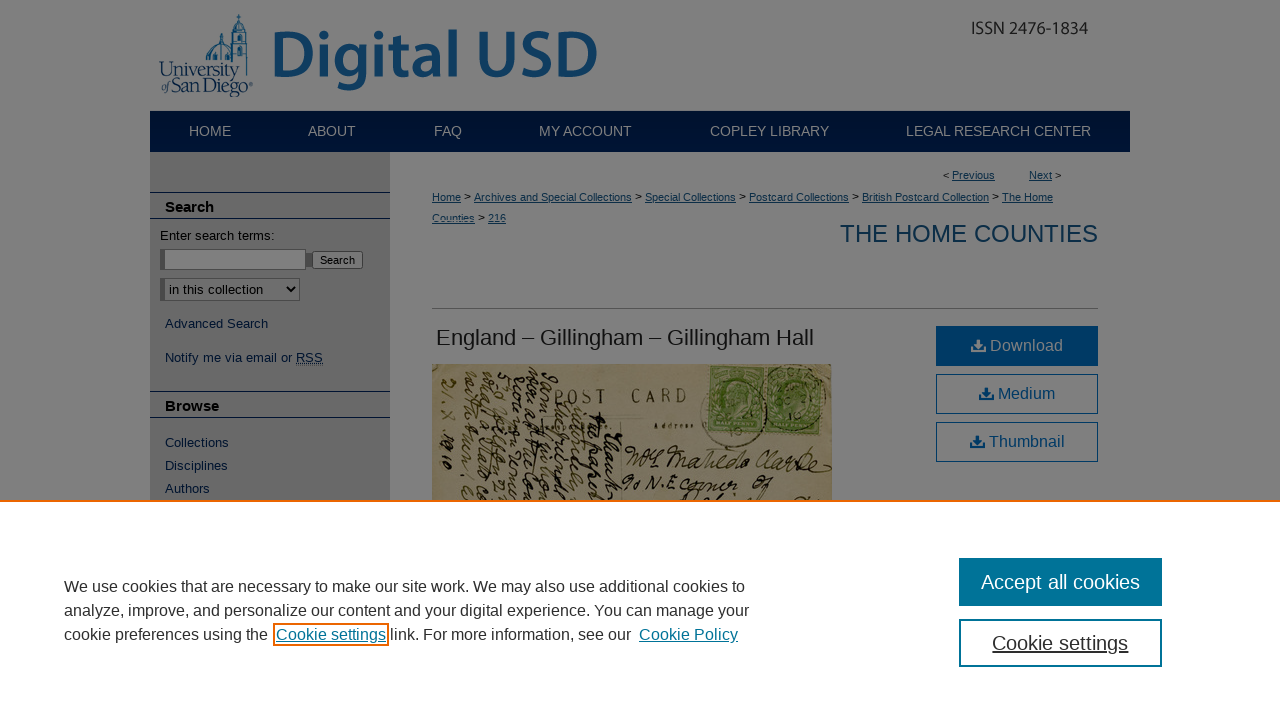

--- FILE ---
content_type: text/css
request_url: https://digital.sandiego.edu/ir-local.css
body_size: 2170
content:
/* -----------------------------------------------
bepress IR local stylesheet.
Author:   Paul Ryan
Version:  March 2017
PLEASE SAVE THIS FILE LOCALLY!
----------------------------------------------- */

/* ---------------- Meta Elements ---------------- */

	/* --- Meta styles and background --- */

body {
	font: normal 12px/1.5 Arial, Verdana, Helvetica, sans-serif;  /* should be medium except when fitting into a fixed container */
	background: #ffffff; 
}


/* ---------------- Header ---------------- */

#sandiego #header {
	position: relative;  /* needed for logo positioning */
  	height: auto !important; /* !important overrides mbl styling */
}

#sandiego #banner_image {
	display: block; /* removes descender of inline element */
	width: 980px; /* not necessary if image is sized correctly */
	height: auto !important;  /* avoids warping improperly sized header image / SUP-19994 */
}

	/* --- Logo --- */

#sandiego #logo_image {
	position: absolute !important; /* !important overrides mbl styling */
	top: 0; 
	left: 0;  /* change to "right:" for right aligned logo */
	width: 11.632653061224% !important;  /* 114 / 980 */
	height: auto; 
}


/* ---------------- Navigation ---------------- */

#sandiego #navigation { background: url(assets/md5images/f31e6323658d1c21ce72dff150ef7b11.gif) repeat-x left top; }

#sandiego #navigation,
#sandiego #navigation #tabs {
	height: 41px; 
	overflow: hidden; /* have seen issues with tabs extending below nav container */
}

#sandiego #navigation #tabs,
#sandiego #navigation #tabs ul,
#sandiego #navigation #tabs ul li {
	padding: 0;
	margin: 0; 
}

#sandiego #navigation #tabs { width: 980px; }

#sandiego #navigation ul {
	display: flex;
	width: 980px;
	height: auto;
	flex-direction: row;
	justify-content: space-around;
}

#sandiego #navigation #tabs a {
	font: normal 14px "Myriad Pro", "Lucida Grande", Arial, sans-serif;	
	display: block;
	width: auto !important; /* fixes "my account" not fitting in container on page load */
	height: 41px;
	line-height: 41px;
	color: #ffffff; 
	transition: 0.2s ease-in-out;	
	text-transform: uppercase;
	background-color: transparent;
	padding: 0 20px;  /* for IE10 and older  */
	margin: 0;
	border: 0;
	float: left;   /* for IE10 and older  */
}

#sandiego #navigation #tabs a:hover,
#sandiego #navigation #tabs a:active,
#sandiego #navigation #tabs a:focus {
	text-decoration: underline; 
}


/* Sidebar */

#sandiego #sidebar p.site-follow {
	display: none; }

#sandiego #sidebar h2 {
	font-family: "Myriad Pro", "Lucida Grande", Arial, sans-serif;
	font-size: 15px;
	font-weight: bold;
	color: #000000;
	background-color: transparent;
	padding: 0;
	padding-top: 3px;
	border-top: 1px solid #002664;
	border-bottom: 1px solid #002664;
	text-indent: 15px; }

#sandiego #sidebar a, 
#sandiego #sidebar p.advanced a {
	font-size: 13px;
	font-weight: normal;
	text-decoration: none; }

#sandiego #sidebar a:hover,
#sandiego #sidebar a:active,
#sandiego #sidebar a:focus,
#sandiego #sidebar p.advanced a:hover,
#sandiego #sidebar p.advanced a:active,
#sandiego #sidebar p.advanced a:focus {
	color: #000;
	text-decoration: underline; }

#sandiego #sidebar #sidebar-search label {
	font-size: 13px;
	color: #000; }

#sandiego #sidebar p.advanced + div {
	display: none; }


/* Main Content */

#sandiego #content {
	background-color: transparent; }

#sandiego #dcn-home h2 {
	font: normal 21px "Myriad Pro", "Lucida Grande", Arial, sans-serif;
	margin-top: 30px; }

#sandiego #dcn-home #cover-browse h3 a {
	font: normal 15px "Myriad Pro", "Lucida Grande", Arial, sans-serif;
	text-decoration: underline; }

#sandiego #dcn-home .box.aag h2,
#sandiego #dcn-home .box.potd h2{
	width: 267px;
	font: normal 16px "Myriad Pro", "Lucida Grande", Arial, sans-serif;
	border-bottom: 1px solid #999; }

#sandiego #dcn-home .box.aag a,
#sandiego #dcn-home .box.potd a {
	font-size: 12px;
	border-bottom: 1px solid #999;
	background: none; }

#sandiego #main.text .box a:link,
#sandiego #main.text .box a:visited {
	font-size: 12px;
	text-decoration: none; }

#sandiego #main.text .box a:hover,
#sandiego #main.text .box a:active,
#sandiego #main.text .box a:focus {
	text-decoration: underline; }

#sandiego #main.text a:link,
#sandiego #main.text a:visited {
	color: #185c8f;
	text-decoration: underline; }

#sandiego #main.text a:hover,
#sandiego #main.text a:active,
#sandiego #main.text a:focus {
	color: #000;
	text-decoration: underline; }


/* Footer */

#sandiego #footer {
	background: #3c3c3c url(assets/md5images/4b9cabcc91a348f77cf2c380717c80b8.gif) top left repeat-x; }

#sandiego #footer,
#sandiego #footer #bepress a {
	height: 84px;
	background-color: transparent; }

#sandiego #footer p:first-of-type {
	padding-top: 24px; }

#sandiego #footer p,
#sandiego #footer p a {
	font-size: 12px;
	color: #fff;
	text-decoration: none; }

#sandiego #footer p a:hover,
#sandiego #footer p a:active,
#sandiego #footer p a:focus {
	text-decoration: underline; }
	
/* Site Policies heading mbarron 9/25/14 */
#sandiego #sitepolicies h2 {text-align: center;}

/* Display location field header MBL 10/20/15 */
#sandiego #alpha #location h4 { display: block; }


/* CUSTOM-1443 Wrapping slide show 01-06-16 nseow */
#sandiego #main.text #series-home .intro .slidebox-left {
    background: none repeat scroll 0 0 #FFFFFF;
    float: left;;
    margin: 0 10px 0 0;
    overflow: hidden;
    padding: 5px 5px 0 0;
    width: 300px;
    height: 400px; }
   
/* Homepage update for 8.3 configs MBL 9/12/16 */
#sandiego #dcn-home #homepage-intro {width: 100%}

/* Hiding Input Line for additional instructions KMK 1/9/17 */
#sandiego #main.text input#instructionaltext {display:none;}
#sandiego #main.text #instructionaltext-c .field {display:none;}

/* Hiding Input Line for faculty fields instructions KMK 1/19/17 */
#sandiego #main.text input#faculty_fields_instructions {display:none;}
#sandiego #main.text #faculty_fields_instructions-c .field {display:none;}



/* Communities.html spacing KMK 2/1/17 */
#sandiego #ir-communities-container .ygtvchildren .ygtvchildren {
    padding:0;
}

#sandiego #content #ir-communities-container a {
    padding-bottom:10px;
}

/* Book Gallery DOI display KKunaniec 7/9/2018 */
#sandiego #book-doi { 
	padding-left:178px; }

/* Fix line length issues for Version field KKunaniec 8/7/2018 */
#sandiego #fac_version-c  .field-box .oneChoice {
		width:660px; }
		
#sandiego #additional_pages img {
  width:480px;
  height:auto;
}

#sandiego #main.text a.btn {
margin-bottom:15px; }
